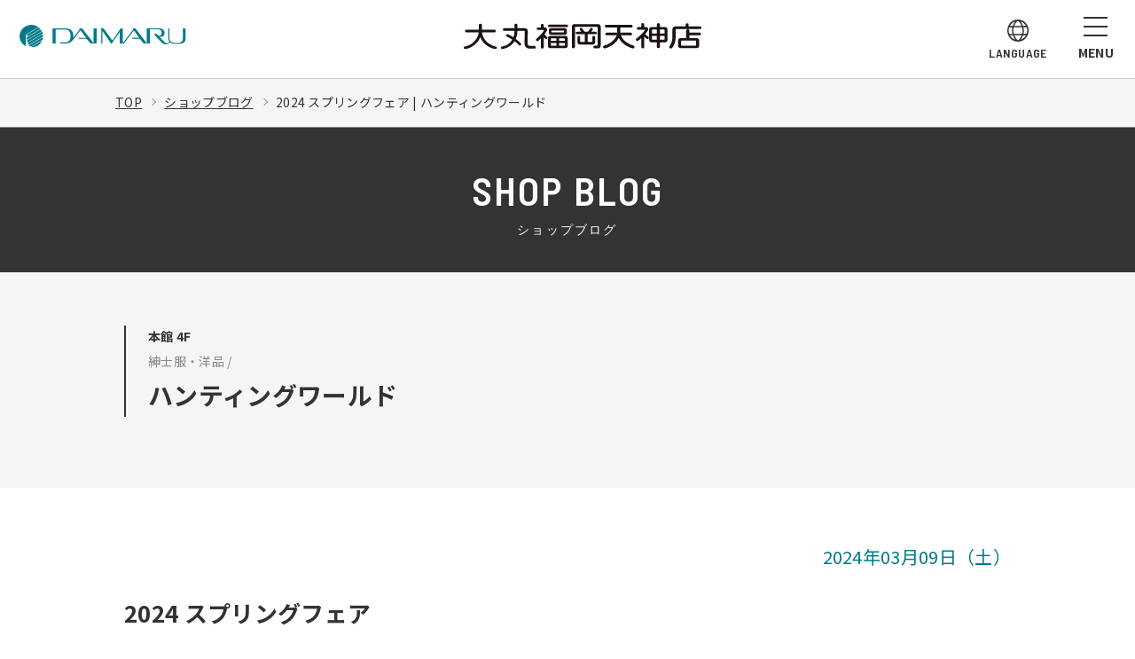

--- FILE ---
content_type: text/html; charset=UTF-8
request_url: https://www.daimaru-fukuoka.jp/shopblog/detail/?cd=013183&scd=000273
body_size: 11478
content:
<!DOCTYPE html>
<html>

<head>
  <!-- Google Tag Manager -->
<script>(function(w,d,s,l,i){w[l]=w[l]||[];w[l].push({'gtm.start':
new Date().getTime(),event:'gtm.js'});var f=d.getElementsByTagName(s)[0],
j=d.createElement(s),dl=l!='dataLayer'?'&l='+l:'';j.async=true;j.src=
'https://www.googletagmanager.com/gtm.js?id='+i+dl;f.parentNode.insertBefore(j,f);
})(window,document,'script','dataLayer','GTM-54BTJP4');</script>
<!-- End Google Tag Manager -->
  <meta charset="utf-8">
<meta name="viewport" content="width=device-width,initial-scale=1">
<meta name="format-detection" content="telephone=no">
<meta http-equiv="X-UA-Compatible" content="IE=edge">

<title>2024  スプリングフェア | ハンティングワールド | ショップブログ | 大丸福岡天神店</title>
<meta name="description" content="">
<meta name="keywords" content="">

<meta property="og:type" content="article">
<meta property="og:title" content="2024  スプリングフェア | ハンティングワールド | ショップブログ | 大丸福岡天神店">
<meta property="og:description" content="">
<meta property="og:url" content="https://www.daimaru-fukuoka.jp/shopblog/detail/?cd=013183&scd=000273">
<meta property="og:image" content="/uploads/images/resized/550x550/dmfukuoka/000276/000276/8631a4b6.jpg">
<meta property="og:site_name" content="大丸福岡天神店">
<meta property="fb:admins" content="">
<meta property="og:locale" content="ja_JP">

<meta name="twitter:card" content="summary">
<meta name="twitter:site" content="大丸福岡天神店">

<link rel="icon" href="/favicon.ico" type="image/vnd.microsoft.icon">
<link rel="apple-touch-icon" href="/favicon.ico">



    <link rel="preconnect" href="https://fonts.gstatic.com">
<link href="https://fonts.googleapis.com/css2?family=Noto+Sans+JP:wght@400;500;700&display=swap" rel="stylesheet">
<link href="https://fonts.googleapis.com/css2?family=Barlow+Semi+Condensed:wght@400;500;600&display=swap" rel="stylesheet">

<link rel="stylesheet" href="/assets/css/reset.css">
<link rel="stylesheet" href="/assets/css/helper.css">
<link rel="stylesheet" href="/assets/css/slick.css">
<link rel="stylesheet" href="/assets/css/common.css">
    <link rel="stylesheet" href="/assets/css/shopblog.css">
  
  <!-- js -->
<script src="https://cdnjs.cloudflare.com/ajax/libs/jquery/3.5.1/jquery.min.js"></script>

  <script type="application/ld+json">
    [{
      "@context": "http://schema.org",
      "@type": "BreadcrumbList",
      "itemListElement": [{
          "@type": "ListItem",
          "position": 1,
          "item": {
            "@id": "https://www.daimaru-fukuoka.jp",
            "name": "大丸福岡天神店"
          }
        },
        {
          "@type": "ListItem",
          "position": 2,
          "item": {
            "@id": "https://www.daimaru-fukuoka.jp/shopblog/",
            "name": "ショップブログ | 大丸福岡天神店"
          }
        },
        {
          "@type": "ListItem",
          "position": 3,
          "item": {
            "@id": "https://www.daimaru-fukuoka.jp/shopblog/detail/?cd=013183&scd=000273",
            "name": "2024  スプリングフェア | ハンティングワールド | ショップブログ | 大丸福岡天神店"
          }
        }
      ]
    }]
  </script>

  </head>

<body class="pagetype-shopblog pagetype-shopblog-detail">
  <!-- Google Tag Manager (noscript) -->
<noscript><iframe src="https://www.googletagmanager.com/ns.html?id=GTM-54BTJP4"
height="0" width="0" style="display:none;visibility:hidden"></iframe></noscript>
<!-- End Google Tag Manager (noscript) -->

<!-- SVG -->
<!-- 福岡天神店ロゴ -->
<svg class="icon-svg" xmlns="http://www.w3.org/2000/svg" width="267.893" height="29.715" viewBox="0 0 267.893 29.715"><symbol id="logo-shopname"><g id="f_logo" transform="translate(-155.387 -405.025)"><g id="グループ_3472" data-name="グループ 3472" transform="translate(236.737 405.025)"><path id="パス_7472" data-name="パス 7472" d="M251.223 418.149a25 25 0 0 0 2.986-4.677 2.609 2.609.0 0 0-2.4-3.441h-1.33v-2.449a1.589 1.589.0 1 0-3.179-.006v2.455h-3.212a1.47 1.47.0 0 0-1.475 1.465 1.488 1.488.0 0 0 1.48 1.465h6.151a.486.486.0 0 1 .385.77c-1.52 2.889-5.456 6.773-8.291 9.242a1.611 1.611.0 0 0-.081 2.3 1.514 1.514.0 0 0 2.047.161 41.376 41.376.0 0 0 3.1-2.9V432.8a1.585 1.585.0 0 0 3.168-.04v-11.39c.744.747 1.465 1.406 1.828 1.715a1.382 1.382.0 0 0 1.911-.056 1.4 1.4.0 0 0-.051-1.994c-.393-.319-1.787-1.628-3.039-2.888" transform="translate(-241.813 -405.08)" /><path id="パス_7473" data-name="パス 7473" d="M277.5 407.029H257.384a1.389 1.389.0 0 0-1.377 1.426 1.411 1.411.0 0 0 1.363 1.354h20.123a1.39 1.39.0 0 0 0-2.78" transform="translate(-242.647 -405.143)" /><path id="パス_7474" data-name="パス 7474" d="M275.356 418.716a2.2 2.2.0 0 0 2.176-2.172v-3.037a2.266 2.266.0 0 0-2.172-2.2H259.334a2.2 2.2.0 0 0-2.193 2.187v3.085a2.206 2.206.0 0 0 2.2 2.135h16.017m-15.3-4.351.4-.4h13.483l.371.4v1.323l-.38.365h-13.48l-.4-.361z" transform="translate(-242.713 -405.394)" /><path id="パス_7475" data-name="パス 7475" d="M275.953 420.672H258.477a2.388 2.388.0 0 0-2.371 2.391v9.149a2.431 2.431.0 0 0 2.388 2.4h17.438a2.389 2.389.0 0 0 2.376-2.331v-9.251a2.325 2.325.0 0 0-2.354-2.362m-10.241 11.145h-5.99l-.424-.453v-2.72h6.415v3.173m0-5.683H259.3v-2.239l.424-.434h5.99v2.673m9.385 5.231-.439.453h-5.976v-3.173H275.1v2.72m0-5.231h-6.415V423.46h5.976l.439.434z" transform="translate(-242.653 -405.944)" /><path id="パス_7476" data-name="パス 7476" d="M313.887 406.278h-25.8a3.384 3.384.0 0 0-3.36 3.375V432.3a1.754 1.754.0 0 0 3.507.012V410.049a.688.688.0 0 1 .7-.687h24.118a.7.7.0 0 1 .709.687v20.189a.7.7.0 0 1-.7.684H310.5a1.576 1.576.0 0 0-.027 3.151h3.415a3.377 3.377.0 0 0 3.358-3.373v-21.2a3.428 3.428.0 0 0-3.358-3.228" transform="translate(-244.334 -405.099)" /><path id="パス_7477" data-name="パス 7477" d="M311.251 427.162v-5.608a1.619 1.619.0 0 0-1.569-1.609 1.6 1.6.0 0 0-1.6 1.579v4.82a.586.586.0 0 1-.558.59h-4.587l.017-8.79 8.933.009a1.413 1.413.0 0 0 1.379-1.382 1.393 1.393.0 0 0-1.387-1.411H306.84a20.867 20.867.0 0 0 1.557-2.315 1.507 1.507.0 0 0-.394-1.888 1.575 1.575.0 0 0-2.147.326 40.5 40.5.0 0 1-2.815 3.878h-3.621a42.469 42.469.0 0 1-2.815-3.873 1.572 1.572.0 0 0-2.147-.326 1.518 1.518.0 0 0-.393 1.888 22.553 22.553.0 0 0 1.563 2.311h-4.935a1.411 1.411.0 0 0-1.377 1.416 1.4 1.4.0 0 0 1.377 1.372h8.79v8.79h-4.5a.574.574.0 0 1-.538-.617v-4.765a1.579 1.579.0 0 0-1.564-1.6 1.618 1.618.0 0 0-1.59 1.592v5.579a2.836 2.836.0 0 0 2.794 2.776h14.383a2.8 2.8.0 0 0 2.788-2.742" transform="translate(-244.603 -405.369)" /><path id="パス_7478" data-name="パス 7478" d="M355.918 430.677c-3.653-1.008-11.154-4.35-13.65-11.5H353.32a1.538 1.538.0 0 0 1.529-1.538 1.571 1.571.0 0 0-1.55-1.557H341.536v-5.83h12.381a1.547 1.547.0 0 0 .058-3.092H325.6a1.546 1.546.0 0 0 .017 3.092H337.9v5.83H326.178a1.536 1.536.0 0 0-1.543 1.574 1.57 1.57.0 0 0 1.558 1.521h11.2c-2.1 6.6-10.071 10.787-13.587 11.53a1.758 1.758.0 0 0-1.472 2.3 1.672 1.672.0 0 0 2.081 1.035c.831-.236 10.614-2.59 15.364-11.871 4.923 9.259 14.713 11.623 15.546 11.871a1.679 1.679.0 0 0 2.084-1.035c.234-.68.164-1.869-1.492-2.335" transform="translate(-246.538 -405.151)" /><path id="パス_7479" data-name="パス 7479" d="M395.533 409.6h-6.081V407.07a1.835 1.835.0 0 0-1.733-2.045 1.862 1.862.0 0 0-1.753 2.045V409.6H379.7a2.4 2.4.0 0 0-2.371 2.383V424.6a2.426 2.426.0 0 0 2.383 2.41h6.254v5.309a1.732 1.732.0 0 0 1.77 1.437c.814.0 1.716-.684 1.716-1.4V427.01h6.061a2.376 2.376.0 0 0 2.357-2.337V411.966a2.317 2.317.0 0 0-2.337-2.363m-9.566 14.512h-5.008l-.436-.434v-4.055h5.444v4.489m0-7.24h-5.444v-3.987l.436-.439h5.008v4.426m8.718 6.806-.434.434h-4.8v-4.489h5.232v4.055m0-6.806h-5.232v-4.426h4.8l.434.439z" transform="translate(-249.773 -405.025)" /><path id="パス_7480" data-name="パス 7480" d="M371.726 417.71a26.361 26.361.0 0 0 3.357-4.581 2.421 2.421.0 0 0-2.349-3.429H370.84v-2.944a1.7 1.7.0 0 0-3.4-.009V409.7h-3.514a1.458 1.458.0 0 0-1.472 1.465 1.476 1.476.0 0 0 1.479 1.474H371.2c.236.0.58.268.265.739-1.788 2.713-6.5 7.094-9.539 9.415a1.57 1.57.0 0 0-.083 2.276 1.6 1.6.0 0 0 2.047.19 42.835 42.835.0 0 0 3.7-3.058v10.3a1.705 1.705.0 0 0 1.669 1.514 1.653 1.653.0 0 0 1.636-1.572v-11.7c.761.748 2.328 1.9 2.688 2.2a1.509 1.509.0 0 0 2-.063 1.408 1.408.0 0 0-.046-2c-.388-.331-2.521-1.993-3.82-3.168" transform="translate(-248.837 -405.028)" /><path id="パス_7481" data-name="パス 7481" d="M435.807 408.845l-12.644-.024V407a1.494 1.494.0 0 0-1.638-1.624 1.563 1.563.0 0 0-1.721 1.582v1.867H408.592s-3.453-.1-3.641 3.227v10.316a19.4 19.4.0 0 1-3.361 9.48 1.306 1.306.0 0 0 .461 1.957s.85.841 2.429-.2c0 0 3.748-4 4.075-11.662v-9.1s-.238-.983.929-.983h26.277s1.917.044 1.964-1.487c0 0 .112-1.549-1.918-1.525" transform="translate(-251.182 -405.045)" /><path id="パス_7482" data-name="パス 7482" d="M435.745 416.335H424.632l-.017-2.271a1.613 1.613.0 0 0-1.687-1.491 1.668 1.668.0 0 0-1.865 1.486v8.569h-5.679s-3.331-.213-3.544 2.8v6.13s-.094 2.362 3.232 2.613H432.26s3.213.0 3.453-2.559v-6.373s-.117-2.423-3.266-2.615h-7.815v-3.21H435.87s1.876-.029 1.908-1.484c0 0 .146-1.543-2.032-1.6m-4.336 9.256a.764.764.0 0 1 .836.756v4.409s.032.473-.948.519H416.24s-.965.047-.982-.714l.046-4.309s-.117-.587.724-.661z" transform="translate(-251.8 -405.468)" /></g><g id="グループ_3473" data-name="グループ 3473" transform="translate(155.387 405.729)"><path id="パス_7483" data-name="パス 7483" d="M191.156 431.808c-7.828-1.562-14.572-8.272-15.239-16.075H189.69a1.606 1.606.0 0 0 1.7-1.551 1.525 1.525.0 0 0-1.657-1.591H175.792V407.6a1.759 1.759.0 0 0-1.781-1.83 1.81 1.81.0 0 0-1.744 1.846V412.6h-13.9a1.543 1.543.0 0 0-1.619 1.574 1.612 1.612.0 0 0 1.642 1.562h13.863a19.579 19.579.0 0 1-15.741 16.145 1.443 1.443.0 0 0-1.117 1.551 1.48 1.48.0 0 0 1.555 1.354c4.912-.4 13.9-5.066 17.038-13.636 2.987 8.526 11.474 12.666 16.267 13.518 1.422.25 1.966-.265 2.2-.745.18-.368.489-1.756-1.3-2.113" transform="translate(-155.387 -405.773)" /><path id="パス_7484" data-name="パス 7484" d="M237.57 431.212l-4.94-.126a2.627 2.627.0 0 1-2.78-2.8l.224-13.893a3.444 3.444.0 0 0-3.533-3.458h-8.065v-3.417a1.692 1.692.0 1 0-3.381.04v3.376H203.579a1.524 1.524.0 0 0-1.555 1.553 1.572 1.572.0 0 0 1.581 1.541h11.479a18.388 18.388.0 0 1-1.206 7.269 45.945 45.945.0 0 0-6.366-3.439 1.459 1.459.0 0 0-1.747.686 1.412 1.412.0 0 0 .656 1.936 49.534 49.534.0 0 1 6.25 3.476 16.4 16.4.0 0 1-11.58 7.931 1.46 1.46.0 0 0-1.273 1.51 1.43 1.43.0 0 0 1.557 1.368 19.834 19.834.0 0 0 13.853-8.975 42.775 42.775.0 0 1 4.9 4.462 1.433 1.433.0 0 0 2.123-1.926A46.567 46.567.0 0 0 216.6 423.2a23.863 23.863.0 0 0 1.873-9.173h7.6a.582.582.0 0 1 .58.611l-.249 14.317a5.472 5.472.0 0 0 5.567 5.369h5.6a1.553 1.553.0 0 0 1.553-1.578 1.568 1.568.0 0 0-1.549-1.536" transform="translate(-157.997 -405.773)" /></g></g></symbol></svg>
<!-- イベントカレンダー -->
<svg class="icon-svg" xmlns="http://www.w3.org/2000/svg" width="98" height="98" viewBox="0 0 98 98"><symbol id="icon-event"><g id="calender" transform="translate(1.336 1)"><circle id="waku" cx="48" cy="48" r="48" transform="translate(-0.336)" fill="#fff" stroke="var(--waku-color, currentColor)" stroke-linecap="round" stroke-width="2"/><path id="_-" data-name="-" d="M81.991 89.076h43.564" transform="translate(-56.115 -54.585)" fill="none" stroke="" stroke-width="2.2" fill-rule="evenodd"/><rect id="_" data-name="□" width="43.958" height="40.521" rx="3" transform="translate(25.675 28.801)" fill="none" stroke="" stroke-width="2.2"/><path id="_2" data-name="｜｜" d="M88.25 81.406h5.678v5.708H88.25zm25.909.0h5.677v5.708h-5.677z" transform="translate(-56.388 -55.364)" fill="" fill-rule="evenodd"/><path id="_3" data-name="■■■■" d="M88.25 95.063h5.678v5.708H88.25zm8.636.0h5.678v5.708H96.886zm8.606.0H111.2v5.708h-5.708zm8.667.0h5.677v5.708h-5.677z" transform="translate(-56.388 -54.846)" fill="" fill-rule="evenodd"/><path id="_4" data-name="■■■■" d="M88.25 103.594h5.678v5.677H88.25zm8.636.0h5.678v5.677H96.886zm8.606.0H111.2v5.677h-5.708zm8.667.0h5.677v5.677h-5.677z" transform="translate(-56.388 -55.22)" fill="" fill-rule="evenodd"/><path id="_5" data-name="■■■■" d="M88.25 112.594h5.678v5.677H88.25zm8.636.0h5.678v5.677H96.886zm8.606.0H111.2v5.677h-5.708zm8.667.0h5.677v5.677h-5.677z" transform="translate(-56.388 -55.613)" fill="" fill-rule="evenodd"/></g></symbol></svg>
<!-- フロアガイド -->
<svg class="icon-svg" xmlns="http://www.w3.org/2000/svg" width="99" height="98" viewBox="0 0 99 98"><symbol id="icon-floor"><g id="f_guide" transform="translate(1.337 1)"><ellipse id="waku" cx="48.5" cy="48" rx="48.5" ry="48" transform="translate(-0.337)" fill="#fff" stroke="var(--waku-color, currentColor)" stroke-linecap="round" stroke-width="2"/><path id="_" data-name="◇" d="M287.684 103.506l21.027 9.3c1.527.676 1.527 1.77.0 2.446l-21.027 9.3a7.8 7.8.0 0 1-5.533.0l-21.026-9.3c-1.528-.671-1.528-1.77.0-2.446l21.026-9.3A7.8 7.8.0 0 1 287.684 103.506z" transform="translate(-236.136 -55.056)" fill="#fff" stroke="" stroke-linecap="round" stroke-width="2" fill-rule="evenodd"/><path id="_2" data-name="◇" d="M287.684 93.506l21.027 9.3c1.527.671 1.527 1.77.0 2.446l-21.027 9.3a7.811 7.811.0 0 1-5.533.0l-21.026-9.3c-1.528-.671-1.528-1.771.0-2.446l21.024-9.3a7.808 7.808.0 0 1 5.535.0z" transform="translate(-236.136 -54.645)" fill="#fff" stroke="" stroke-linecap="round" stroke-width="2" fill-rule="evenodd"/><path id="_3" data-name="◇" d="M287.684 83.506 308.71 92.8c1.527.671 1.527 1.772.0 2.447l-21.027 9.3a7.822 7.822.0 0 1-5.533.0l-21.026-9.3c-1.528-.671-1.528-1.772.0-2.447l21.025-9.294A7.809 7.809.0 0 1 287.684 83.506z" transform="translate(-236.136 -54.234)" fill="#fff" stroke="" stroke-linecap="round" stroke-width="2" fill-rule="evenodd"/></g></symbol></svg>
<!-- ブランド検索 -->
<svg class="icon-svg" xmlns="http://www.w3.org/2000/svg" width="99" height="98" viewBox="0 0 99 98"><symbol id="icon-brand"><g id="search" transform="translate(1.259 1)"><ellipse id="waku" cx="48.5" cy="48" rx="48.5" ry="48" transform="translate(-0.259)" fill="#fff" stroke="var(--waku-color, currentColor)" stroke-linecap="round" stroke-width="2"/><circle id="〇" cx="16.016" cy="16.016" r="16.016" transform="translate(30.05 28.617)" fill="none" stroke="" stroke-linecap="round" stroke-linejoin="round" stroke-width="2"/><path id="_" data-name="｜" d="M475.5 111.009l9.64 10.383" transform="translate(-417.732 -55.386)" fill="none" stroke="" stroke-linecap="round" stroke-linejoin="round" stroke-width="2" fill-rule="evenodd"/><path id="線" d="M460.816 87.925s10.835-1.086 13.695 8.852" transform="translate(-417.128 -54.435)" fill="none" stroke="" stroke-linecap="round" stroke-width="2" fill-rule="evenodd"/></g></symbol></svg>
<!-- レストラン -->
<svg class="icon-svg" xmlns="http://www.w3.org/2000/svg" width="99" height="98" viewBox="0 0 99 98"><symbol id="icon-restaurant"><g id="restaurant" transform="translate(1.181 1)"><ellipse id="waku" cx="48.5" cy="48" rx="48.5" ry="48" transform="translate(-0.181)" fill="#fff" stroke="var(--waku-color, currentColor)" stroke-linecap="round" stroke-width="2"/><path id="ic" d="M640.236 84.89v8.438a.971.971.0 0 1-.969.974h-.259a.971.971.0 0 1-.969-.974V84.851a1.822 1.822.0 1 0-3.644.0v8.476a.971.971.0 0 1-.969.974h-.258a.97.97.0 0 1-.969-.974V84.89a1.764 1.764.0 1 0-3.524.027v8.055c-.016 4.475 1.045 5.636 2.8 7.031 1.413 1.122 2.621 1.765 2.621 4.554V122.5h4.245V104.559c0-2.788 1.207-3.432 2.62-4.554 1.754-1.4 2.814-2.556 2.8-7.031V84.918a1.764 1.764.0 1 0-3.52-.029zm13.633.84c-.9 2.547-3.5 8.509-3.662 13.779-.254 8.175 4.721 6.966 4.811 12.323v10.714h4.225l.021.055V85.73C659.264 82.626 655.272 81.767 653.869 85.73z" transform="translate(-596.765 -54.234)" fill="none" stroke="" stroke-linecap="round" stroke-linejoin="round" stroke-width="2" fill-rule="evenodd"/></g></symbol></svg>
<!--  営業時間 -->
<svg class="icon-svg" xmlns="http://www.w3.org/2000/svg" width="98" height="97" viewBox="0 0 98 97"><symbol id="icon-hour"><g id="time" transform="translate(0.973 0.763)"><ellipse id="waku" cx="48" cy="47.5" rx="48" ry="47.5" transform="translate(0.027 0.237)" fill="#fff" stroke="var(--waku-color, currentColor)" stroke-linecap="round" stroke-width="2"/><circle id="ic" cx="20.406" cy="20.406" r="20.406" transform="translate(27.84 27.805)" fill="none" stroke="" stroke-width="2.5"/><path id="針" d="M185.451 279.7l9.122 2.634h0a1.63 1.63.0 0 0 1.918-.959h0V267.952a1.132 1.132.0 0 0-1.3-1.113 1.022 1.022.0 0 0-1.031.787l-.045 12.266-8.421-2.389a1.118 1.118.0 0 0-.241 2.2z" transform="translate(-146.807 -232.686)" fill="" fill-rule="evenodd"/></g></symbol></svg>
<!-- アクセス -->
<svg class="icon-svg" xmlns="http://www.w3.org/2000/svg" width="98" height="97" viewBox="0 0 98 97"><symbol id="icon-access"><g id="access" transform="translate(0.895 0.763)"><ellipse id="waku" cx="48" cy="47.5" rx="48" ry="47.5" transform="translate(0.105 0.237)" fill="#fff" stroke="var(--waku-color, currentColor)" stroke-linecap="round" stroke-width="2"/><path id="ピン" d="M378.572 290.365l-1.093-.923a6.706 6.706.0 0 0-1.39 3.094l1.4.267A5.285 5.285.0 0 1 378.572 290.365zm3.793-2.168-.843-1.151a4.883 4.883.0 0 1-1.438.7 5.83 5.83.0 0 0-1.263.556l.732 1.23a4.38 4.38.0 0 1 .953-.419 6.246 6.246.0 0 0 1.859-.923zm.87-4.564a4.666 4.666.0 0 1-.806 2.493l1.169.825a6.106 6.106.0 0 0 1.066-3.26zM367.3 293.445a7.369 7.369.0 0 0-1.22-2.867l-1.171.82h0a5.944 5.944.0 0 1 .986 2.312zm-4.645-5.842-.7 1.247a9.918 9.918.0 0 1 2.12 1.566l1.006-1.017a11.261 11.261.0 0 0-2.428-1.8zm8.792-1.774c.453.0 9.529-13.274 9.529-18.541a9.53 9.53.0 1 0-19.061.0c0 5.267 9.078 18.541 9.531 18.541zM367.8 267.288a3.644 3.644.0 1 1 3.644 3.648 3.644 3.644.0 0 1-3.644-3.648zm9.576 26.884-1.816-.067c-.02 1.226.393 1.12.834 2.014l1.1.057c-.372-.751-.133-1.107-.116-2zm0 0-1.816-.067c-.02 1.226.393 1.12.834 2.014l1.1.057c-.372-.751-.133-1.107-.116-2zm0 0-1.816-.067c-.02 1.226.393 1.12.834 2.014l1.1.057c-.372-.751-.133-1.107-.116-2zm0 0-1.816-.067c-.02 1.226.393 1.12.834 2.014l1.1.057c-.372-.751-.133-1.107-.116-2zm-11.428.479 1.844-.345c.2 1.19-.237 1.151-.556 2.089l-1.111.225c.268-.794-.028-1.1-.177-1.974zm0 0 1.844-.345c.2 1.19-.237 1.151-.556 2.089l-1.111.225c.268-.794-.028-1.1-.177-1.974zm0 0 1.844-.345c.2 1.19-.237 1.151-.556 2.089l-1.111.225c.268-.794-.028-1.1-.177-1.974zm0 0 1.844-.345c.2 1.19-.237 1.151-.556 2.089l-1.111.225c.268-.794-.028-1.1-.177-1.974zm-4.279-7.994-1.006 1.582c-1.008-.664-.68-.959-1.151-1.832l.594-.966c.4.732.823.725 1.562 1.211zm0 0-1.006 1.582c-1.008-.664-.68-.959-1.151-1.832l.594-.966c.4.732.823.725 1.562 1.211zm0 0-1.006 1.582c-1.008-.664-.68-.959-1.151-1.832l.594-.966c.4.732.823.725 1.562 1.211zm0 0-1.006 1.582c-1.008-.664-.68-.959-1.151-1.832l.594-.966c.4.732.823.725 1.562 1.211zm21.714-5.667 1.946-.22c.166 1.055-.288 1-.661 1.807l-1.173.147c.31-.685.011-.968-.113-1.738zm0 0 1.946-.22c.166 1.055-.288 1-.661 1.807l-1.173.147c.31-.685.011-.968-.113-1.738zm0 0 1.946-.22c.166 1.055-.288 1-.661 1.807l-1.173.147c.31-.685.011-.968-.113-1.738zm0 0 1.946-.22c.166 1.055-.288 1-.661 1.807l-1.173.147c.31-.685.011-.968-.113-1.738z" transform="translate(-326.733 -232.313)" fill="" fill-rule="evenodd"/><path id="shikaku" d="M362.961 281.129h25.185a2.221 2.221.0 0 1 2.014 1.008l7.052 14.1c.159 2.25-1.394 2.014-2.014 2.014H354.9c-1.362.0-2.651.151-2.014-2.014l8.055-14.1A1.93 1.93.0 0 1 362.961 281.129z" transform="translate(-326.453 -233.273)" fill="none" stroke="" stroke-width="2" fill-rule="evenodd"/></g></symbol></svg>
<!-- サービスガイド -->
<svg class="icon-svg" xmlns="http://www.w3.org/2000/svg" width="99" height="97" viewBox="0 0 99 97"><symbol id="icon-service"><g id="s_guide" transform="translate(0.896 0.763)"><ellipse id="waku" cx="48.5" cy="47.5" rx="48.5" ry="47.5" transform="translate(0.104 0.237)" fill="#fff" stroke="var(--waku-color, currentColor)" stroke-linecap="round" stroke-width="2"/><path id="il" d="M560.422 264.651a6.459 6.459.0 1 1-6.459-6.424A6.459 6.459.0 0 1 560.422 264.651zm-4.212 8.9c5.422.724 8.676 4.339 11.161 8.407l1.795 3.023 3.341-7.383a2.462 2.462.0 0 1 4.617 1.709l-3.893 12.068c-1.046 3.26-4.056 3.907-6.637 1.293-.332-.3-3.308-3.9-3.308-3.9l-1.055 7.411 1.171 3.813H544.91l1.178-3.813-1.065-3.779-2.837 7.592H537l2.993-15c1.223-8.849 7.287-11.015 11.9-11.464A36.773 36.773.0 0 1 556.21 273.549z" transform="translate(-505.845 -232.332)" fill="none" stroke="" stroke-width="2" fill-rule="evenodd"/><path id="_" data-name="＿" d="M528.918 300.976h50.82c.05.0 1.918-.1 1.918.912s-1.918.913-1.918.913h-50.82c-.05.0-1.918.1-1.918-.913S528.918 300.926 528.918 300.976z" transform="translate(-505.433 -234.089)" fill="" fill-rule="evenodd"/></g></symbol></svg>
<!-- オンラインショップ -->
<svg class="icon-svg" xmlns="http://www.w3.org/2000/svg" width="99" height="97" viewBox="0 0 99 97"><symbol id="icon-online"><g id="shop" transform="translate(0.397 0.763)"><ellipse id="waku" cx="48.5" cy="47.5" rx="48.5" ry="47.5" transform="translate(0.603 0.237)" fill="#fff" stroke="var(--waku-color, currentColor)" stroke-linecap="round" stroke-width="2"/><g id="グループ_2335" data-name="グループ 2335" transform="translate(-982.397 -978.601)"><path id="パス_876" data-name="パス 876" d="M1017.445 1029.65h24.809a1.817 1.817.0 0 0 1.784-1.483l3.354-16.667H1012" transform="translate(2.852 1.63)" fill="none" stroke="" stroke-width="2"/><circle id="楕円形_356" data-name="楕円形 356" cx="3.5" cy="3.5" r="3.5" transform="translate(1019.5 1040.837)" fill="none" stroke="" stroke-width="2"/><circle id="楕円形_357" data-name="楕円形 357" cx="3.5" cy="3.5" r="3.5" transform="translate(1039.5 1040.837)" fill="none" stroke="" stroke-width="2"/><path id="パス_877" data-name="パス 877" d="M1008.5 1009.5h4.051a1.816 1.816.0 0 1 1.753 1.347l6.182 23.182a3.63 3.63.0 0 0 3.508 2.7h22.62" transform="translate(0 0)" fill="none" stroke="" stroke-width="2"/></g></g></symbol></svg>

  <!-- ヘッダー　Gナビ -->
<header class="cmn-hd app-hide">
    <div class="hd-inner">
      <div class="sclogo"><a href="/"><img src="/assets/images/common/logo-daimaru.svg" alt="DAIMARU"></a></div>
      <h1 class="ttl"><a href="/"><img src="/assets/images/common/logo-fukuoka.svg" alt="福岡天神店"></a></h1><!-- /.ttl -->
      <div class="flex-wrapper">
        <div class="navbtn btn-lang"><span></span><span></span><span></span><img src="/assets/images/common/icon-language.svg" alt="LANGUAGE"><p class="langicon-txt">LANGUAGE</p></div><!-- /.btn-lang -->
        <div class="navbtn btn-gnav"><span></span><span></span><span></span><p>MENU</p></div><!-- /.btn-gnav -->
      </div>
    </div><!-- /.hd-inner -->
  </header>
  <!-- MENU -->
  <nav class="nav-contents" id="gnav">
      <div class="inner">
        <ul class="gnav nav01">
          <li><a href="/"><img src="/assets/images/common/nav-icon-01.svg" alt="トップページ">トップページ<i class="icon-arrow01"></i></a></li>
          <li><a href="/info/"><img src="/assets/images/common/nav-icon-02.svg" alt="ニュース＆イベント">ニュース＆イベント<i class="icon-arrow01"></i></a></li>
          <li><a href="/shopblog/"><img src="/assets/images/common/nav-icon-03.svg" alt="ショップブログ">ショップブログ<i class="icon-arrow01"></i></a></li>
          <li><a href="/floorguide/"><img src="/assets/images/common/nav-icon-04.svg" alt="フロアガイド">フロアガイド<i class="icon-arrow01"></i></a></li>
          <li><a href="/floorguide/search/"><img src="/assets/images/common/nav-icon-05.svg" alt="ブランド検索">ブランド検索<i class="icon-arrow01"></i></a></li>
          <li><a href="/restaurant/"><img src="/assets/images/common/nav-icon-06.svg" alt="レストラン・喫茶">レストラン・喫茶<i class="icon-arrow01"></i></a></li>
          <li class="nav-food"><a href="/food/"><img src="/assets/images/common/nav-icon-food.svg" alt="フードスナップ">フードスナップ<i class="icon-arrow01"></i></a></li>
          <li class="nav-styling"><a href="/styling/"><img src="/assets/images/common/nav-icon-styling.svg" alt="スタイリングスナップ"><span>スタイリング<br class="pc-view">スナップ</span><i class="icon-arrow01"></i></a></li>
          <li><a href="/hours/"><img src="/assets/images/common/nav-icon-07.svg" alt="営業時間">営業時間<i class="icon-arrow01"></i></a></li>
          <li><a href="/access/"><img src="/assets/images/common/nav-icon-08.svg" alt="交通・アクセス">交通・アクセス<i class="icon-arrow01"></i></a></li>
          <li><a href="/service_guide/"><img src="/assets/images/common/nav-icon-09.svg" alt="サービスガイド">サービスガイド<i class="icon-arrow01"></i></a></li>
          <li><a href="https://tenjin.daimaru-matsuzakaya.jp/" target="_blank"><img src="/assets/images/common/nav-icon-10.svg" alt="Webショッピング">Webショッピング<i class="icon-arrow01"></i></a></li>
        </ul><!-- /.gnav -->
        <ul class="gnav nav02">
          <li><a href="https://mdh.fm/e?kA6030UOBB" target="_blank">お問い合わせ<i class="icon-arrow01"></i></a></li>
        </ul><!-- /.gnav -->
        <div class="btn close"><a href="javascript:void(0);">CLOSE</a></div><!-- /.btn -->
      </div><!-- /.inner -->
    </nav><!-- /.nav-contents -->
    <!-- LANGUAGE -->
    <nav class="nav-contents" id="langnav">
      <div class="inner">
        <ul class="langnav">
          <li><a href="https://www.daimaru-fukuoka.jp.e.md.hp.transer.com/">English<i class="icon-arrow01"></i></a></li>
          <li><a href="https://www.daimaru-fukuoka.jp.t.md.hp.transer.com/">繁体中文<i class="icon-arrow01"></i></a></li>
          <li><a href="https://www.daimaru-fukuoka.jp.c.md.hpcn.transer-cn.com/">簡体中文<i class="icon-arrow01"></i></a></li>
          <li><a href="https://www.daimaru-fukuoka.jp.k.md.hp.transer.com/">한국어<i class="icon-arrow01"></i></a></li>
          <li><a href="javascript:void(0)" onclick="document.location.href = 'https://' + 'daimaru-fukuoka.jp/';">日本語<i class="icon-arrow01"></i></a></li>
        </ul><!-- /.langnav -->
      <div class="btn close"><a href="javascript:void(0);">CLOSE</a></div><!-- /.btn -->
      </div><!-- /.inner -->
    </nav><!-- /.nav-contents -->

  <article class="page-bd">
    <section class="breadcrumb-area">
      <ul class="breadcrumb">
        <li><a href="/">TOP</a></li>
        <li><a href="/shopblog/">ショップブログ</a></li>
        <li><a href="/shopblog/detail/?cd=013183&scd=000273">2024  スプリングフェア | ハンティングワールド</a></li>
      </ul>
    </section><!-- /.breadcrumb-area -->

    <section class="ttl-area">
      <h2 class="ttl-mds">SHOP BLOG<span class="ttl-jp">ショップブログ</span></h2>
    </section><!-- /.ttl-area -->

    <section class="main-area shopinfo-area">
      <div class="box-inner">
              <a href="/floorguide/detail/?scd=000273">
        <div class="info-txt01">
          <div class="floor">本館 4F</div><!-- /.floor -->
          <div class="category">紳士服・洋品 / </div><!-- /.category -->
          <div class="shopname">ハンティングワールド</div><!-- /.shopname -->
        </div><!-- /.info-txt01 -->
        </a>
      </div><!-- /.box-inner -->
    </section><!-- /.shopinfo-area -->

    <section class="main-area shopblog-area blog-detail-box">
      <div class="box-inner">
                <div class="status-box">
          <ul class="icon-list">
                                  </ul><!-- /.icon-list -->
          <div class="date">2024年03月09日（土）</div><!-- /.date -->
        </div><!-- /.status-box -->
        <h3 class="ttl">2024  スプリングフェア</h3><!-- /.ttl -->

                        <div class="share-wrapper">
          <p class="share-ttl"><span class="icon"><img src="/assets/images/common/icon-share.svg" alt=""></span>SHARE</p>
          <ul class="share-list">
            <li class="tw"><a href="https://twitter.com/share?text=2024++%E3%82%B9%E3%83%97%E3%83%AA%E3%83%B3%E3%82%B0%E3%83%95%E3%82%A7%E3%82%A2+%7C+%E3%83%8F%E3%83%B3%E3%83%86%E3%82%A3%E3%83%B3%E3%82%B0%E3%83%AF%E3%83%BC%E3%83%AB%E3%83%89+%7C+%E3%82%B7%E3%83%A7%E3%83%83%E3%83%97%E3%83%96%E3%83%AD%E3%82%B0+%7C+%E5%A4%A7%E4%B8%B8%E7%A6%8F%E5%B2%A1%E5%A4%A9%E7%A5%9E%E5%BA%97&amp;url=https%3A%2F%2Fwww.daimaru-fukuoka.jp%2Fshopblog%2Fdetail%2F%3Fcd%3D013183%26scd%3D000273" target="_blank"><span class="icon"><img src="/assets/images/common/icon-sns-tw.svg" alt=""></span></a></li>
            <li class="fb"><a href="https://www.facebook.com/sharer/sharer.php?u=https%3A%2F%2Fwww.daimaru-fukuoka.jp%2Fshopblog%2Fdetail%2F%3Fcd%3D013183%26scd%3D000273" target="_blank"><span class="icon"><img src="/assets/images/common/icon-sns-fb.svg" alt=""></span></a></li>
            <li class="line"><a href="https://social-plugins.line.me/lineit/share?url=https%3A%2F%2Fwww.daimaru-fukuoka.jp%2Fshopblog%2Fdetail%2F%3Fcd%3D013183%26scd%3D000273" target="_blank"><span class="icon"><img src="/assets/images/common/icon-sns-line.svg" alt=""></span></a></li>
          </ul><!-- /.share-list -->
        </div><!-- /.share-wrapper -->
        <div class="main-txt-box">
          <p><img src="/uploads/images/resized/0x0/dmfukuoka/000276/000276/8631a4b6.jpg" alt="2024  スプリングフェア"></p>
          <p style="text-align: center;">&nbsp;</p>
<p style="text-align: center;">&nbsp;</p>
<p style="text-align: center;"><strong>この度、ハンティング・ワールドから誕生した</strong></p>
<p style="text-align: center;"><strong>「バチュークロス」の新シリーズ</strong></p>
<p style="text-align: center;"><strong>「BATTUE　ORIGIN NEO」の発売を</strong></p>
<p style="text-align: center;"><strong>記念いたしまして</strong></p>
<p style="text-align: center;">&nbsp;</p>
<p style="text-align: center;"><span style="color: #ff6600;"><strong>3月13日（水）～3月19日（火）まで</strong></span></p>
<p style="text-align: center;"><span style="color: #ff6600;"><strong>4階紳士フロア</strong></span></p>
<p style="text-align: center;"><span style="color: #ff6600;"><strong>トピックステージにて</strong></span></p>
<p style="text-align: center;"><span style="color: #ff6600;"><strong>★スプリング　フェア★</strong></span></p>
<p style="text-align: center;"><span style="color: #ff6600;"><strong>を開催いたします！</strong></span></p>
<p style="text-align: center;">&nbsp;</p>
<p style="text-align: center;">&nbsp;</p>
<p style="text-align: center;"><img src="https://daimaru-fukuoka-5500.pictona.jp/scc-admin/asset/dmfukuoka/000276/000276/w600/bda5d986.jpg" alt="画像" /></p>
<p style="text-align: center;">&nbsp;</p>
<p style="text-align: center;">&nbsp;</p>
<p style="text-align: center;">&nbsp;</p>
<p style="text-align: center;">&nbsp;</p>
<p style="text-align: center;"><strong>ハンティング・ワールドを象徴する</strong></p>
<p style="text-align: center;"><strong>オリジナル機能素材「バチュー」が進化した</strong></p>
<p style="text-align: center;"><strong>新シリーズが新登場。</strong></p>
<p style="text-align: center;"><strong>旅行やアウトドアを軽快にサポートする、</strong></p>
<p style="text-align: center;"><strong>軽く機能的に使えるバッグと共に、</strong></p>
<p style="text-align: center;"><strong>未知なる世界への冒険をお楽しみください。</strong></p>
<p style="text-align: center;">&nbsp;</p>
<p style="text-align: center;">&nbsp;</p>
<p style="text-align: center;">&nbsp;</p>
<p style="text-align: center;"><img src="https://daimaru-fukuoka-5500.pictona.jp/scc-admin/asset/dmfukuoka/000276/000276/w600/96409e39.png" alt="画像" /></p>
<p style="text-align: center;">&nbsp;</p>
<p style="text-align: center;">&nbsp;</p>
<p style="text-align: center;">&nbsp;</p>
<p style="text-align: center;">&nbsp;</p>
<p style="text-align: center;">&nbsp;</p>
<p style="text-align: center;"><strong>定番バチューシリーズから新作バチューまで</strong></p>
<p style="text-align: center;"><strong>他にも数々の新作を取り揃え</strong></p>
<p style="text-align: center;"><strong>皆様のご来店を心より</strong></p>
<p style="text-align: center;"><strong>お待ちしております！</strong></p>
<p style="text-align: center;">&nbsp;</p>
<p style="text-align: center;">&nbsp;</p>
<p style="text-align: center;">&nbsp;</p>
<p style="text-align: center;">&nbsp;</p>
<p style="text-align: center;"><strong>お問い合わせ</strong></p>
<p style="text-align: center;">&nbsp;</p>
<p style="text-align: center;"><strong>本館4階</strong></p>
<p style="text-align: center;"><strong>ハンティング・ワールド</strong></p>
<p style="text-align: center;"><strong>直通tel：092-717-3039</strong></p>
<p style="text-align: center;">&nbsp;</p>
<p style="text-align: center;">&nbsp;</p>
<p style="text-align: center;">&nbsp;</p>
<p style="text-align: center;">&nbsp;</p>        </div><!-- /.main-txt-box -->
        
        <ul class="tag-list">
                    <li><a href="/shopblog/search/?tcd=trend0117">#人気商品</a></li>
                    <li><a href="/shopblog/search/?tcd=trend0115">#スタッフおすすめ</a></li>
                    <li><a href="/shopblog/search/?tcd=trend0111">#新色</a></li>
                    <li><a href="/shopblog/search/?tcd=trend0110">#新作</a></li>
                    <li><a href="/shopblog/search/?tcd=trend0102">#フェア</a></li>
                    <li><a href="/shopblog/search/?tcd=trend0101">#商品情報</a></li>
                    <li><a href="/shopblog/search/?tcd=trend0205">#メンズバッグ</a></li>
                    <li><a href="/shopblog/search/?tcd=trend0307">#レディスバッグ</a></li>
                  </ul><!-- /.tag-list -->

        <ul class="pager-box">
          <li class="btn-back">
												<a href="/shopblog/detail/?cd=013240&scd=000273"><i class="icon-arrow01"></i></a>
						          </li>
                                  <li><a href="/shopblog/detail/?cd=013446&scd=000273">36</a></li>
                                              <li><a href="/shopblog/detail/?cd=013240&scd=000273">37</a></li>
                                              <li class="current"><a href="javascript;viod(0)">38</a></li>
                                              <li><a href="/shopblog/detail/?cd=012853&scd=000273">39</a></li>
                                              <li><a href="/shopblog/detail/?cd=012767&scd=000273">40</a></li>
                                <li class="btn-next">
												<a href="/shopblog/detail/?cd=012853&scd=000273"><i class="icon-arrow01"></i></a>
											</li>
        </ul><!-- /.pager-box -->
      </div><!-- /.box-inner -->
    </section><!-- /.main-area -->

    <section class="main-area shopinfo2">
      <div class="box-inner">
      <h3 class="mds">ショップ情報</h3>
      <table class="shopinfo-tbl">
        <tbody>
        <tr>
        <th>ショップ名</th>
        <td class="shopname">ハンティングワールド</td>
        </tr>
				        <tr>
        <th>フロア</th>
        <td><div class="pc-flex">本館 4F<p class="btn-tbl floormap"><a href="/floorguide/map/?floor=honkan:4f">FLOOR MAP<i class="icon-arrow02"></i></a></p></div></td>
        </tr>
				 
				 
				 
        <tr>
        <th>カテゴリー</th>
        <td>紳士服・洋品 / </td>
        </tr>
        </tbody>
      </table>
      <div class="btn btn-detail"><a href="/floorguide/detail/?scd=000273">ショップ詳細ページへ</a></div>
      </div><!-- /.box-inner -->
    </section><!-- /.shopinfo2 -->

        <section class="main-area trend-area bgW">
      <div class="box-inner">
        <h3 class="mds">TREND KEY WORDS</h3><!-- /.submds -->
                <ul class="trend-list">
                    <li><a href="/shopblog/search/?tcd=trend0120">#期間限定</a></li>
                    <li><a href="/shopblog/search/?tcd=trend0109">#シーズンアイテム</a></li>
                    <li><a href="/shopblog/search/?tcd=trend0702">#インテリア雑貨</a></li>
                    <li><a href="/shopblog/search/?tcd=trend0110">#新作</a></li>
                    <li><a href="/shopblog/search/?tcd=trend0101">#商品情報</a></li>
                    <li><a href="/shopblog/search/?tcd=trend0115">#スタッフおすすめ</a></li>
                    <li><a href="/shopblog/search/?tcd=trend0113">#プチギフト</a></li>
                  </ul><!-- /.trend-list -->
      </div><!-- /.box-inner -->
    </section><!-- /.trend-area -->
    
            
  </article><!-- /.page-bd -->



  <!-- フッター -->
<section class="ft-nav">
  <div class="box-inner">
    <div class="btn btn-top"><a href="/">トップページ</a></div>
    <ul class="iconnav-list">
  <li><a href="/eventinformation/"><svg class="ft-logoimg" width="98" height="98" viewBox="0 0 98 98"><use xlink:href='#icon-event'></use></svg>
      <p>イベントカレンダー</p>
    </a></li>
  <li><a href="/floorguide/"><svg class="ft-logoimg" width="99" height="98" viewBox="0 0 99 98"><use xlink:href='#icon-floor'></use></svg>
      <p>フロアガイド</p>
    </a></li>
  <li><a href="/floorguide/search/"><svg class="ft-logoimg" width="99" height="98" viewBox="0 0 99 98"><use xlink:href='#icon-brand'></use></svg>
      <p>ブランド検索</p>
    </a></li>
  <li><a href="/restaurant/"><svg class="ft-logoimg" width="99" height="98" viewBox="0 0 99 98"><use xlink:href='#icon-restaurant'></use></svg>
      <p>レストラン・喫茶</p>
    </a></li>
  <li><a href="/hours/"><svg class="ft-logoimg" width="98" height="97" viewBox="0 0 98 97"><use xlink:href='#icon-hour'></use></svg>
      <p>営業時間</p>
    </a></li>
  <li><a href="/access/"><svg class="ft-logoimg" width="98" height="97" viewBox="0 0 98 97"><use xlink:href='#icon-access'></use></svg>
      <p>交通・アクセス</p>
    </a></li>
  <li><a href="/service_guide/"><svg class="ft-logoimg" width="99" height="97" viewBox="0 0 99 97"><use xlink:href='#icon-service'></use></svg>
      <p>サービスガイド</p>
    </a></li>
  <li><a href="https://tenjin.daimaru-matsuzakaya.jp/" target="_blank"><svg class="ft-logoimg" width="99" height="97" viewBox="0 0 99 97"><use xlink:href='#icon-online'></use></svg>
      <p>Webショッピング</p>
    </a></li>
</ul><!-- /.iconnav-list -->
  </div><!-- /.box-inner -->
</section><!-- /.ft-nav -->

<footer class="cmn-ft">
    <div class="box-inner">
      <div class="ft-box01">
        <ul class="txtnav">
          <li class="txt-ttl"><a href="/company"><i class="icon-arrow01"></i>企業情報</a></li>
          <li class="navtxt-s"><a href="/company#announcement"><i class="icon-arrow01"></i>決算公告</a></li>
          <li class="txt-ttl">採用情報</li>
          <li class="navtxt-s"><a href="https://job.mynavi.jp/24/pc/search/corp99653/outline.html" target="_blank"><i class="icon-arrow01"></i>新卒採用</a></li>
          <li class="navtxt-s"><a href="https://www.dimples.co.jp/daimaru_matsuzakaya/" target="_blank"><i class="icon-arrow01"></i>インフォメーション・レジ・販売スタッフ・他</a></li>
        </ul><!-- /.txtnav -->
        <ul class="txtnav">
          <li class="txt-ttl">施設・サービスのご案内</li>
          <li class="navtxt-s"><a href="/passage/"><i class="icon-arrow01"></i>エルガーラ・パサージュ広場 イベント申し込み</a></li>
                    <li class="navtxt-s"><a href="http://www.hamacross411.jp/" target="_blank"><i class="icon-arrow01"></i>ハマクロス（長崎）</a></li>
        </ul><!-- /.txtnav -->
        <ul class="txtnav">
          <li class="navtxt-s"><a href="https://mdh.fm/e?kA6030UOBB" target="_blank"><i class="icon-arrow01"></i>お問合せ</a></li>
          <li class="navtxt-s"><a href="/siteinfo/"><i class="icon-arrow01"></i>サイトのご利用にあたって</a></li>
          <li class="navtxt-s"><a href="/privacy/"><i class="icon-arrow01"></i>ホームページのプライバシーポリシー</a></li>
          <li class="navtxt-s"><a href="/social/"><i class="icon-arrow01"></i>ソーシャルメディアポリシー</a></li>
          <li class="navtxt-s"><a href="/policy/"><i class="icon-arrow01"></i>個人情報保護基本方針</a></li>
          <li class="navtxt-s"><a href="https://www.daimaru-fukuoka.jp/contents/pdf/G_tokushou/2110tokushou_tel.pdf" target="_blank"><i class="icon-arrow01"></i>特定商取引に基づく表示</a></li>
          <li class="navtxt-s"><a href="/antiques-law/"><i class="icon-arrow01"></i>古物営業法に基づく表示</a></li>
          <li class="navtxt-s"><a href="/customer-harassment/"><i class="icon-arrow01"></i>カスタマーハラスメント対応方針</a></li>
        </ul><!-- /.txtnav -->
      </div><!-- /.ft-box01 -->
      <div class="ft-box02">
        <p class="ft-logo"><svg class="ft-logoimg" width="267.893" height="29.715" viewBox="0 0 267.893 29.715"><use xlink:href='#logo-shopname'></use></svg></p><!-- /.ft-logo -->
        <address>
          <!-- crosslanguage-e:delete -->〒810-8717<br class="sp-view"><!-- /crosslanguage-e:delete -->
          福岡市中央区天神1-4-1<br>
          Tel.<a href="tel:092-712-8181">092-712-8181</a>(代)
        </address>
        <div class="copyright">Copyright © The Hakata Daimaru,inc. All Rights Reserved.</div><!-- /.copyright -->
      </div><!-- /.ft-box02 -->
    </div><!-- /.box-inner -->
  </footer>
  <div class="btn-pagetop"><img src="/assets/images/common/btn-pagetop.svg" alt="PAGE TOP"></div>

  <!-- js -->
<script src="/assets/js/slick.min.js"></script>
<script src="/assets/js/app_hide.js"></script>
<script src="/assets/js/common.js"></script>
    <script src="/assets/js/shopblog.js"></script>
  
  </body>

</html>

--- FILE ---
content_type: text/css
request_url: https://www.daimaru-fukuoka.jp/assets/css/shopblog.css
body_size: 2531
content:
@charset "UTF-8";
/* CSS Document */
/* COMMON PARTS-------------------------------------------*/
.pagetype-shopblog .share-wrapper {
  position: relative;
  margin-bottom: 18px;
  width: 158px;
  display: flex;
  align-items: center;
  justify-content: flex-end;
  margin-left: auto;
}

.pagetype-shopblog .share-wrapper img {
  display: inline;
}

.pagetype-shopblog .share-wrapper .icon {
  display: inline-block;
}

.pagetype-shopblog .share-wrapper .icon img {
  vertical-align: middle;
}

.pagetype-shopblog .share-wrapper .share-ttl {
  text-align: center;
  font-weight: bold;
  font-size: 15px;
  margin-right: auto;
}

.pagetype-shopblog .share-wrapper .share-ttl .icon {
  width: 13px;
  margin-right: 5px;
}

.pagetype-shopblog .share-wrapper .share-ttl .icon img {
  vertical-align: baseline;
}

.pagetype-shopblog .share-wrapper .share-list {
  display: flex;
  justify-content: space-between;
  width: 50%;
}

.pagetype-shopblog .share-wrapper .share-list li {
  width: calc(100% / 3 - 5px);
  background: #ffffff;
  text-align: center;
}

.pagetype-shopblog .share-wrapper .share-list li:last-child {
  margin-right: 0;
}

.pagetype-shopblog .share-wrapper .share-list li a {
  display: block;
  padding: 7px 0;
  text-decoration: none;
}

.pagetype-shopblog .share-wrapper .share-list li .icon {
  width: 18px;
}

.pagetype-shopblog .bnr-box {
  text-align: center;
  margin-bottom: 20px;
}

@media screen and (min-width: 769px) {
  .pagetype-shopblog .main-area {
    padding-top: 60px;
  }
  .pagetype-shopblog .share-wrapper .share-list li .icon {
    width: 22px;
  }
  .pagetype-shopblog .article-list {
    margin-bottom: 25px;
  }
  .pagetype-shopblog .main-txt-box {
    padding-top: 30px;
  }
  .pagetype-shopblog .bnr-box {
    margin-bottom: 40px;
  }
}

/* TREND KEY WORDS-------------------------------------------*/
.trend-area {
  background: #f5f5f5;
  padding: 20px 0 15px;
}

.trend-area .mds {
  margin-bottom: 20px;
  font-weight: bold;
  font-size: 20px;
  font-family: 'Barlow Semi Condensed', sans-serif;
  text-align: center;
}

.trend-area .trend-list {
  display: flex;
  flex-wrap: wrap;
  justify-content: center;
  margin-right: -10px;
}

.trend-area .trend-list li {
  background: #fff;
  margin-right: 10px;
  margin-bottom: 10px;
  text-align: center;
  font-size: 11px;
}

.trend-area .trend-list li a {
  display: block;
  padding: 3px 8px;
}

@media screen and (min-width: 769px) {
  .trend-area {
    padding: 35px 0 39px;
  }
  .trend-area .mds {
    font-size: 22px;
    margin-bottom: 13px;
  }
  .trend-area .trend-list li {
    font-size: 14px;
  }
  .trend-area .trend-list li a {
    padding: 3px 14px;
  }
}

/* ブログ一覧-------------------------------------------*/
.article-list.blog {
  display: block;
}

.article-list.blog li {
  width: 100%;
  margin-bottom: 40px;
}

.article-list.blog li .img-area .icon-new span {
  font-size: 18px;
  font-weight: 500;
  right: -5px;
  top: 15px;
}

.article-list.blog li .img-area .icon-new::after {
  border-width: 95px 95px 0 0;
}

.article-list.blog li .img-area .icon-category {
  font-size: 14px;
}

.article-list.blog li .date-wrapper .date {
  font-size: 16px;
}

.article-list.blog li .date-wrapper .floor {
  font-size: 16px;
}

.article-list.blog li .title {
  font-size: 18px;
  -webkit-line-clamp: 2;
  margin-bottom: 5px;
}

.article-list.blog li .shopname {
  font-size: 15px;
}

@media screen and (min-width: 769px) {
  .article-list.blog {
    display: flex;
  }
  .article-list.blog li {
    width: calc(100% / 4 - 18px);
  }
  .article-list.blog li .img-area .icon-new::after {
    border-width: 70px 70px 0 0;
  }
  .article-list.blog li .img-area .icon-new span {
    font-size: 14px;
    right: -6px;
    top: 10px;
  }
  .article-list.blog li .img-area .icon-category {
    font-size: 14px;
  }
  .article-list.blog li .date-wrapper .date {
    font-size: 14px;
  }
  .article-list.blog li .date-wrapper .floor {
    font-size: 14px;
  }
  .article-list.blog li .title {
    font-size: 16px;
  }
  .article-list.blog li .shopname {
    font-size: 14px;
  }
}

/* BLOG RANKING / RECOMMEND BLOG-------------------------------------------*/
.recommend-area {
  padding: 28px 0 0;
  margin-top: 25px;
  position: relative;
}

.recommend-area::before {
  content: "";
  position: absolute;
  top: 0;
  left: 0;
  width: 100%;
  height: 32%;
  background: #f5f5f5;
  z-index: -1;
}

.recommend-area .mds {
  margin-bottom: 30px;
  font-weight: bold;
  font-size: 25px;
  font-family: 'Barlow Semi Condensed', sans-serif;
  text-align: center;
}

.recommend-area .article-list {
  margin-bottom: 45px;
}

@media screen and (min-width: 769px) {
  .pagetype-shopblog .recommend-area {
    padding-top: 40px;
  }
  .pagetype-shopblog .recommend-area::before {
    height: 44%;
  }
  .pagetype-shopblog .recommend-area .mds {
    margin-bottom: 38px;
    font-size: 36px;
  }
}

.rank-area {
  margin-top: 55px;
}

.rank-area .article-list {
  margin-bottom: 0;
}

.rank-area .article-list li {
  margin-bottom: 70px;
}

.rank-area .article-list li:last-child {
  margin-bottom: 0;
}

.rank-area .article-list li .icon-rank {
  position: absolute;
  top: -21px;
  left: 16px;
  font-family: 'Barlow Semi Condensed', sans-serif;
}

.rank-area .article-list li .icon-rank span {
  position: relative;
  border-radius: 50%;
  width: 42px;
  height: 42px;
  display: flex;
  align-items: center;
  justify-content: center;
  font-weight: bold;
  font-size: 20px;
}

.rank-area .article-list li .icon-rank.rank01::before {
  content: "";
  position: absolute;
  bottom: -25px;
  left: -8px;
  right: 0;
  margin: auto;
  width: 59px;
  height: 42px;
  background: url("/assets/images/common/img-rank01.svg") no-repeat;
  background-size: 59px 42px;
}

.rank-area .article-list li .icon-rank.rank01 span {
  background: #dfcf7a;
}

.rank-area .article-list li .icon-rank.rank02 span {
  background: #dededb;
}

.rank-area .article-list li .icon-rank.rank03 span {
  background: #d6b879;
}

.rank-area .article-list li .icon-rank.rank04 span {
  background: #333;
  color: #fff;
}

.rank-area .article-list li .date-wrapper .floor {
  background: transparent;
}

@media screen and (min-width: 769px) {
  .pagetype-shopblog .rank-area {
    margin: 111px 0 20px;
  }
  .pagetype-shopblog .rank-area::before {
    height: 52%;
  }
  .pagetype-shopblog .rank-area .article-list li {
    margin-bottom: 0;
  }
  .pagetype-shopblog .rank-area .article-list li .icon-rank span {
    width: 34px;
    height: 34px;
    font-size: 17px;
  }
  .pagetype-shopblog .rank-area .article-list li .icon-rank.rank01::before {
    width: 48px;
    height: 34px;
    background-size: 48px 34px;
  }
}

/* BLOG DETAIL-------------------------------------------*/
.blog-detail-box .status-box {
  display: flex;
  align-items: center;
  margin-bottom: 18px;
}

.blog-detail-box .status-box .icon-list {
  display: flex;
  align-items: center;
}

.blog-detail-box .status-box .icon-list li {
  padding: 2px 10px;
  font-size: 14px;
  margin-right: 10px;
  font-weight: 500;
}

.blog-detail-box .status-box .icon-list li.new {
  color: #fff;
  background: #333333;
  font-family: 'Barlow Semi Condensed', sans-serif;
  padding: 2px 15px;
}

.blog-detail-box .status-box .icon-list li.online {
  color: #fff;
  background: #017A8A;
}

.blog-detail-box .main-txt-box {
  border-bottom: none;
  padding-bottom: 0;
}

.blog-detail-box .ttl {
  margin-bottom: 15px;
}

.blog-detail-box .date {
  margin-left: auto;
}

.blog-detail-box .tag-list {
  margin-top: 30px;
  display: flex;
  flex-wrap: wrap;
  justify-content: center;
  margin-right: -10px;
}

.blog-detail-box .tag-list li {
  background: #F5F5F5;
  margin-right: 10px;
  margin-bottom: 10px;
  text-align: center;
  font-size: 11px;
}

.blog-detail-box .tag-list li a {
  display: block;
  padding: 5px 8px;
}

@media screen and (min-width: 769px) {
  .blog-detail-box .status-box {
    margin-bottom: 2px;
  }
  .blog-detail-box .status-box .icon-list li {
    padding: 3px 18px;
  }
  .blog-detail-box .status-box .icon-list li.new {
    padding: 3px 18px;
  }
  .blog-detail-box .tag-list {
    margin: 60px 0 45px;
    padding-bottom: 45px;
    border-bottom: 1px solid #cccccc;
  }
  .blog-detail-box .tag-list li {
    font-size: 14px;
  }
  .blog-detail-box .tag-list li a {
    padding: 3px 14px;
  }
}

.shopinfo2 {
  background: #f5f5f5;
}

.shopinfo2 .shopinfo-tbl th, .shopinfo2 .shopinfo-tbl td {
  border: 2px solid #f5f5f5;
}

.shopinfo2 .shopinfo-tbl th {
  border: 2px solid #f5f5f5;
  background: #fcfcfc;
}

.trend-area.bgW .mds {
  font-size: 22px;
}

.trend-area.bgW .trend-list li {
  background: #f5f5f5;
}

@media screen and (min-width: 769px) {
  .pagetype-shopblog .trend-area.bgW {
    padding: 70px 0 55px;
  }
}

.btn-online-fix {
  display: none;
  position: fixed;
  z-index: 999;
  bottom: 0;
  left: 0;
  right: 0;
}

@media screen and (min-width: 769px) {
  .btn-online-fix {
    display: block;
    left: auto;
    right: 0;
    top: 40%;
    bottom: auto;
    transform: translateY(-40%);
  }
  .btn-online-fix a {
    display: block;
    width: auto;
    padding: 16px 17px;
    writing-mode: vertical-rl;
    -webkit-text-orientation: upright;
    text-orientation: upright;
    position: relative;
    color: #fff;
    background: #017A8A;
    text-align: center;
    letter-spacing: 0.2em;
    font-size: 14px;
  }
}

/* 検索結果-------------------------------------------*/
.pagetype-shopblog-search .results::before {
  content: "";
  position: absolute;
  top: 0;
  left: 0;
  width: 100%;
  height: 12.5%;
  background: #f5f5f5;
  z-index: -1;
}

.pagetype-shopblog-search .results .main-key-mds {
  font-weight: bold;
  font-size: 17px;
  margin-bottom: 20px;
  text-align: center;
}

.pagetype-shopblog-search .trend-area {
  padding: 0;
  background: none;
  margin-bottom: 30px;
}

.pagetype-shopblog-search .rank-area {
  margin-top: 25px;
}

@media screen and (min-width: 769px) {
  .pagetype-shopblog-search .results::before {
    height: 218px;
  }
  .pagetype-shopblog-search .results .main-key-mds {
    font-size: 26px;
    margin-bottom: 40px;
  }
  .pagetype-shopblog-search .trend-area {
    margin-bottom: 90px;
  }
}

/* アーカイブ-------------------------------------------*/
.pagetype-shopblog-list .mds-ttl {
  margin-bottom: 16px;
}

.pagetype-shopblog-list .selector-wrapper {
  margin-top: 55px;
  margin-bottom: 0;
}

@media screen and (min-width: 769px) {
  .pagetype-shopblog-list .bn-wrapper {
    display: flex;
    align-items: center;
    margin-bottom: 40px;
  }
  .pagetype-shopblog-list .mds-ttl {
    margin-bottom: 0;
  }
  .pagetype-shopblog-list .selector-wrapper {
    max-width: 250px;
    margin: 0;
    margin-left: auto;
  }
}

/* 特集共通-------------------------------------------*/
.special-mv {
  padding-top: 17px;
}

.special-mv::before {
  content: "";
  position: absolute;
  top: 0;
  left: 0;
  width: 100%;
  height: 25%;
  background: #f5f5f5;
  z-index: -1;
}

.special-mv .mv {
  margin-bottom: 20px;
  text-align: center;
}

.special-mv .mv img {
  width: 100%;
}

.special-mv .special-ttl {
  margin-bottom: 12px;
  font-weight: bold;
  font-size: 15px;
}

.special-mv .special-description {
  margin-bottom: 14px;
}

.special-mv .share-wrapper {
  margin-bottom: 0;
}

@media screen and (min-width: 769px) {
  .special-mv {
    padding-top: 30px;
  }
  .special-mv::before {
    content: "";
    height: 30%;
  }
  .special-mv .mv {
    margin-bottom: 35px;
    height: 568px;
  }
  .special-mv .mv img {
    max-width: 100%;
    height: 100%;
    object-fit: contain;
  }
  .special-mv .special-ttl {
    margin-bottom: 25px;
    font-size: 26px;
  }
  .special-mv .special-description {
    font-size: 16px;
    margin-bottom: 36px;
  }
}

/* 管理者特集-------------------------------------------*/
.special-area .topics-list li {
  position: relative;
  margin-bottom: 25px;
  padding-bottom: 30px;
}

.special-area .topics-list li::before {
  content: "";
  position: absolute;
  bottom: 0;
  left: -15px;
  width: calc(100% + 30px);
  height: 71%;
  background: #f5f5f5;
  z-index: -1;
}

.special-area .topics-list li .img-box {
  background: #fff;
  padding: 12px;
  margin-bottom: 15px;
  height: 225px;
  text-align: center;
  box-shadow: 0 0 15px -3px rgba(0, 0, 0, 0.1);
}

.special-area .topics-list li .img-box img {
  height: 100%;
  object-fit: contain;
}

.special-area .topics-list li .txt-box .link-box a {
  color: #017A8A;
  text-decoration: underline;
}

@media screen and (min-width: 769px) {
  .special-area .box-inner {
    max-width: initial;
  }
  .special-area .topics-list li {
    margin-bottom: 90px;
  }
  .special-area .topics-list li .detail-wrap {
    display: flex;
    flex-wrap: wrap;
    margin: 0 auto;
    max-width: 1020px;
  }
  .special-area .topics-list li:nth-child(even)::before {
    right: auto;
    left: -10px;
  }
  .special-area .topics-list li:nth-child(even) .detail-wrap {
    flex-direction: row-reverse;
  }
  .special-area .topics-list li:nth-child(even) .img-box {
    margin-right: 0;
  }
  .special-area .topics-list li:nth-child(even) .txt-box {
    margin-right: 5%;
  }
  .special-area .topics-list li::before {
    right: -10px;
    left: auto;
    width: 70%;
    height: 108%;
  }
  .special-area .topics-list li .img-box {
    height: 360px;
    width: 544px;
    margin-right: 5%;
  }
  .special-area .topics-list li .txt-box {
    flex: 1;
  }
}

/*# sourceMappingURL=_map/shopblog.css.map */


--- FILE ---
content_type: image/svg+xml
request_url: https://www.daimaru-fukuoka.jp/assets/images/common/nav-icon-03.svg
body_size: 1106
content:
<svg xmlns="http://www.w3.org/2000/svg" width="27.249" height="27.12" viewBox="0 0 27.249 27.12"><g id="blog" transform="translate(-1272.5 -863.914)"><path id="パス_852" data-name="パス 852" d="M1295.745 878.622v8.9a2.224 2.224.0 0 1-2.225 2.225h-17.795a2.224 2.224.0 0 1-2.225-2.225v-17.8a2.224 2.224.0 0 1 2.225-2.224h8.48" transform="translate(0 0.29)" fill="none" stroke="#fff" stroke-linecap="round" stroke-linejoin="round" stroke-width="2"/><g id="グループ_2286" data-name="グループ 2286" transform="translate(1282.398 864.914)"><path id="パス_853" data-name="パス 853" d="M1286.949 880.025H1282.5v-4.449l10.336-10.336a1.113 1.113.0 0 1 1.573.0l2.876 2.876a1.113 1.113.0 0 1 0 1.573z" transform="translate(-1281.388 -864.915)" fill="none" stroke="#fff" stroke-linecap="round" stroke-linejoin="round" stroke-width="2"/><path id="線_72" data-name="線 72" d="M0 0 4.449 4.449z" transform="translate(8.898 2.876)" fill="none" stroke="#fff" stroke-linecap="round" stroke-linejoin="round" stroke-width="2"/><path id="線_73" data-name="線 73" d="M1.112.0.0 1.112z" transform="translate(0 15.11)" fill="none" stroke="#fff" stroke-linecap="round" stroke-linejoin="round" stroke-width="2"/></g></g></svg>

--- FILE ---
content_type: image/svg+xml
request_url: https://www.daimaru-fukuoka.jp/assets/images/common/icon-language.svg
body_size: 2254
content:
<svg xmlns="http://www.w3.org/2000/svg" width="37.143" height="37.179" viewBox="0 0 37.143 37.179"><path id="lang" d="M322.787 389.717c-.134-.528-.293-1.055-.472-1.562-.09-.265-.188-.528-.291-.785-.208-.52-.449-1.047-.719-1.566a18.554 18.554.0 0 0-33.209.327c-.26.525-.491 1.057-.687 1.578-.1.263-.192.528-.275.787-.171.517-.32 1.047-.444 1.577a18.67 18.67.0 0 0 .087 8.77c.133.526.293 1.055.472 1.561.1.288.2.561.295.787.207.515.448 1.044.719 1.564a18.549 18.549.0 0 0 33.2-.325c.261-.529.492-1.061.687-1.578.088-.232.19-.507.278-.788.171-.517.32-1.048.444-1.578a18.669 18.669.0 0 0-.087-8.769zm-4.227-3.845c.071.116.138.238.207.359l.014.033-5.2.051c-.075-.2-.151-.4-.232-.6a26.593 26.593.0 0 0-4.1-6.956A16.086 16.086.0 0 1 318.56 385.872zm-5.747 8.327a19.265 19.265.0 0 1-.492 4.48c-.075.339-.162.674-.253 1l-14.466.143c-.1-.329-.19-.662-.273-1a18.945 18.945.0 0 1-.088-8.944c.076-.34.163-.674.254-1.005l14.464-.143c.1.329.19.662.274 1A19.358 19.358.0 0 1 312.813 394.2zm-8.9-16.045c.236-.013.472-.029.709-.031s.473.009.709.016a21.033 21.033.0 0 1 5.507 7.6c.066.144.128.292.191.438.021.055.046.1.066.161l-9.292.091-3.5.029c.081-.2.162-.4.248-.6A21.054 21.054.0 0 1 303.916 378.153zm-13.078 7.992a16.127 16.127.0 0 1 9.168-7.3 26.579 26.579.0 0 0-3.961 7.04c-.077.2-.149.4-.221.6l-3.5.035-1.705.011C290.693 386.4 290.764 386.272 290.838 386.145zM289.653 399.9c-.135-.357-.262-.723-.373-1.106a16.236 16.236.0 0 1-.086-8.729c.1-.384.223-.752.351-1.113l4.458-.044 1.1-.008c-.082.33-.158.665-.224 1a21.022 21.022.0 0 0 .088 8.946c.061.276.131.547.2.819.014.06.028.118.042.179zM291 402.687c-.078-.126-.151-.261-.226-.391l5.206-.051c.075.2.152.4.232.6a27 27 0 0 0 3.293 5.921c.258.356.52.7.789 1.033A16.126 16.126.0 0 1 291 402.687zm14.651 7.719c-.236.013-.471.028-.708.032s-.473-.009-.709-.017a21.04 21.04.0 0 1-5.512-7.6c-.09-.195-.176-.4-.261-.6l9.283-.092 3.513-.029c-.081.2-.161.4-.247.6A21.072 21.072.0 0 1 305.651 410.406zm13.071-7.99a16.153 16.153.0 0 1-9.149 7.278 26.573 26.573.0 0 0 3.947-7.021c.075-.2.147-.4.219-.6l3.478-.035 1.721-.011C318.866 402.155 318.8 402.289 318.722 402.416zm1.648-3.926c-.1.383-.222.753-.351 1.113l-4.486.045-1.073.008c.081-.329.157-.664.226-1a20.991 20.991.0 0 0-.089-8.944c-.072-.336-.156-.668-.244-1l5.559-.056c.135.358.262.724.373 1.107a16.221 16.221.0 0 1 .085 8.728z" transform="translate(-286.21 -375.69)" fill="#333"/></svg>

--- FILE ---
content_type: image/svg+xml
request_url: https://www.daimaru-fukuoka.jp/assets/images/common/nav-icon-08.svg
body_size: 2442
content:
<svg xmlns="http://www.w3.org/2000/svg" width="27.911" height="24.02" viewBox="0 0 27.911 24.02"><g id="access" transform="translate(-23.836 -24.012)"><path id="ピン" d="M370.61 276.742l-.636-.538a3.9 3.9.0 0 0-.809 1.8l.818.155A3.077 3.077.0 0 1 370.61 276.742zm2.208-1.262-.491-.67a2.842 2.842.0 0 1-.837.41 3.387 3.387.0 0 0-.735.324l.426.716a2.55 2.55.0 0 1 .555-.244 3.638 3.638.0 0 0 1.082-.538zm.506-2.657a2.718 2.718.0 0 1-.469 1.451l.68.48a3.554 3.554.0 0 0 .621-1.9zm-9.278 5.713a4.29 4.29.0 0 0-.71-1.669l-.682.477h0a3.463 3.463.0 0 1 .574 1.346zm-2.7-3.4-.406.726a5.771 5.771.0 0 1 1.234.912l.586-.592A6.559 6.559.0 0 0 361.343 275.134zm5.119-1.033c.263.0 5.548-7.728 5.548-10.794a5.548 5.548.0 0 0-11.1.0C360.912 266.373 366.2 274.1 366.461 274.1zm-2.121-10.794a2.121 2.121.0 1 1 2.121 2.124 2.121 2.121.0 0 1-2.121-2.124zm5.575 15.652-1.057-.039c-.012.714.229.652.486 1.172l.639.033c-.217-.437-.078-.644-.068-1.166zm0 0-1.057-.039c-.012.714.229.652.486 1.172l.639.033c-.217-.437-.078-.644-.068-1.166zm0 0-1.057-.039c-.012.714.229.652.486 1.172l.639.033c-.217-.437-.078-.644-.068-1.166zm0 0-1.057-.039c-.012.714.229.652.486 1.172l.639.033c-.217-.437-.078-.644-.068-1.166zm-6.653.279 1.073-.2c.117.693-.138.67-.324 1.217l-.647.131c.156-.462-.016-.643-.1-1.149zm0 0 1.073-.2c.117.693-.138.67-.324 1.217l-.647.131c.156-.462-.016-.643-.1-1.149zm0 0 1.073-.2c.117.693-.138.67-.324 1.217l-.647.131c.156-.462-.016-.643-.1-1.149zm0 0 1.073-.2c.117.693-.138.67-.324 1.217l-.647.131c.156-.462-.016-.643-.1-1.149zm-2.491-4.654-.586.921c-.587-.387-.4-.558-.67-1.067l.345-.562c.23.426.479.422.909.705zm0 0-.586.921c-.587-.387-.4-.558-.67-1.067l.345-.562c.23.426.479.422.909.705zm0 0-.586.921c-.587-.387-.4-.558-.67-1.067l.345-.562c.23.426.479.422.909.705zm0 0-.586.921c-.587-.387-.4-.558-.67-1.067l.345-.562c.23.426.479.422.909.705zm12.642-3.3 1.133-.128c.1.614-.167.581-.385 1.052l-.683.085c.18-.4.007-.563-.066-1.012zm0 0 1.133-.128c.1.614-.167.581-.385 1.052l-.683.085c.18-.4.007-.563-.066-1.012zm0 0 1.133-.128c.1.614-.167.581-.385 1.052l-.683.085c.18-.4.007-.563-.066-1.012zm0 0 1.133-.128c.1.614-.167.581-.385 1.052l-.683.085c.18-.4.007-.563-.066-1.012z" transform="translate(-330.883 -233.746)" fill="#fff" fill-rule="evenodd"/><path id="shikaku" d="M358.681 281.118h14.662a1.293 1.293.0 0 1 1.172.587l4.105 8.211c.093 1.31-.812 1.172-1.172 1.172H353.988c-.793.0-1.544.088-1.172-1.172L357.5 281.7A1.124 1.124.0 0 1 358.681 281.118z" transform="translate(-327.88 -244.059)" fill="none" stroke="#fff" stroke-width="2" fill-rule="evenodd"/></g></svg>

--- FILE ---
content_type: application/javascript
request_url: https://www.daimaru-fukuoka.jp/assets/js/app_hide.js
body_size: -6
content:
$(function() {
  var urlParam = location.search;
    if(urlParam.indexOf("passport_app=1") !== -1) {
      $(".app-hide").hide();
      $('body').css('padding-top',0);
    }
});

--- FILE ---
content_type: image/svg+xml
request_url: https://www.daimaru-fukuoka.jp/assets/images/common/nav-icon-10.svg
body_size: 799
content:
<svg xmlns="http://www.w3.org/2000/svg" width="25.979" height="24.737" viewBox="0 0 25.979 24.737"><g id="shop" transform="translate(-1008.5 -1008.5)"><path id="パス_876" data-name="パス 876" d="M1015.229 1022.264h14.714a1.077 1.077.0 0 0 1.058-.879l1.989-9.885H1012" transform="translate(0.267 0.153)" fill="none" stroke="#fff" stroke-width="2"/><circle id="楕円形_356" data-name="楕円形 356" cx="1.975" cy="1.975" r="1.975" transform="translate(1015.209 1028.287)" fill="none" stroke="#fff" stroke-width="2"/><circle id="楕円形_357" data-name="楕円形 357" cx="1.975" cy="1.975" r="1.975" transform="translate(1027.061 1028.287)" fill="none" stroke="#fff" stroke-width="2"/><path id="パス_877" data-name="パス 877" d="M1008.5 1009.5h2.4a1.077 1.077.0 0 1 1.04.8l3.666 13.749a2.153 2.153.0 0 0 2.081 1.6H1031.1" transform="translate(0 0)" fill="none" stroke="#fff" stroke-width="2"/></g></svg>

--- FILE ---
content_type: image/svg+xml
request_url: https://www.daimaru-fukuoka.jp/assets/images/common/nav-icon-01.svg
body_size: 1010
content:
<svg xmlns="http://www.w3.org/2000/svg" width="32.705" height="32.745" viewBox="0 0 32.705 32.745"><g id="top" transform="translate(0.719 1)"><rect id="長方形_3" data-name="長方形 3" width="30.705" height="18.766" rx="1" transform="translate(0.281 11.98)" fill="none" stroke="#fff" stroke-width="2"/><path id="長方形_5" data-name="長方形 5" d="M6.844 23.75h2.07v4.2H6.844zm4.159.0h2.11v4.2H11zm4.2.0h2.11v4.2H15.2zm4.179.0H21.47v4.2H19.38v-4.2zM15.2 29.481h2.11V33.7H15.2V29.481zm4.179.0h2.089V33.7H19.38V29.481zm4.2-5.731H25.67v4.2H23.579v-4.2zm4.2.0h2.07v4.2H27.78zm-4.2 5.731H25.67V33.7H23.579V29.481zm4.2.0h2.07V33.7H27.78z" transform="translate(-2.384 -8.626)" fill="#fff" fill-rule="evenodd"/><rect id="角丸長方形_1039" data-name="角丸長方形 1039" width="9.552" height="4.458" rx="1" transform="translate(2.012 6.368)" fill="none" stroke="#fff" stroke-linecap="round" stroke-width="2"/><rect id="角丸長方形_1039-2" data-name="角丸長方形 1039-2" width="4.458" height="5.731" rx="1" transform="translate(4.56)" fill="none" stroke="#fff" stroke-linecap="round" stroke-width="2"/></g></svg>

--- FILE ---
content_type: image/svg+xml
request_url: https://www.daimaru-fukuoka.jp/assets/images/common/icon-sns-fb.svg
body_size: 650
content:
<svg id="fb" xmlns="http://www.w3.org/2000/svg" width="81.156" height="81.156" viewBox="0 0 81.156 81.156">
  <path id="パス_844" data-name="パス 844" d="M81.156,40.578A40.578,40.578,0,1,0,34.238,80.663V52.308h-10.3V40.578h10.3v-8.94c0-10.17,6.058-15.787,15.327-15.787a62.4,62.4,0,0,1,9.083.793v9.986H53.531c-5.041,0-6.613,3.128-6.613,6.337v7.612H58.173l-1.8,11.73H46.918V80.663A40.588,40.588,0,0,0,81.156,40.578Z" fill="#1877f2"/>
  <path id="パス_845" data-name="パス 845" d="M334.439,236.457l1.8-11.73H324.984v-7.612c0-3.209,1.572-6.337,6.613-6.337h5.117v-9.986A62.4,62.4,0,0,0,327.63,200c-9.269,0-15.327,5.618-15.327,15.787v8.94H302v11.73h10.3v28.355a41.009,41.009,0,0,0,12.681,0V236.457Z" transform="translate(-278.065 -184.149)" fill="#fff"/>
</svg>
